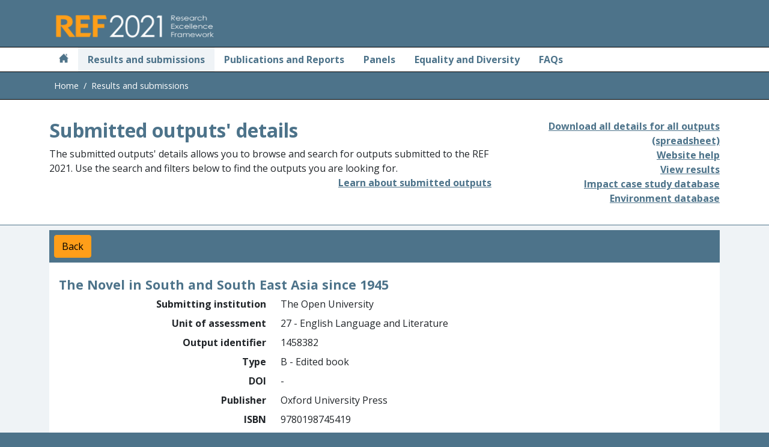

--- FILE ---
content_type: text/html; charset=utf-8
request_url: https://results2021.ref.ac.uk/outputs/297110b2-4817-4a5d-9a1c-7921f94ad646?page=1
body_size: 7158
content:

<!doctype html>
<html lang="en">
<head>
    <meta charset="utf-8">
    <title>Results and submissions : REF 2021</title>
    <meta name="viewport" content="width=device-width, initial-scale=1">
    <link rel="icon" type="image/x-icon" href="/favicon.ico">
    <link href='//fonts.googleapis.com/css?family=Open+Sans:300,400italic,400,700' rel='stylesheet' type='text/css'>
    <link href="/css/ref2021.css?v=Ziqc1_ziVyRuDlJ55jB74rQ5F69Z5T1wHRTT0CR7WM8" rel="stylesheet" type="text/css" />
    <script src="/lib/jquery/jquery.js"></script>
    <script src="/lib/bootstrap.bundle.min.js"></script>
    <script src="https://kit.fontawesome.com/c10b7150f5.js" crossorigin="anonymous"></script>
<script type="text/javascript">!function(T,l,y){var S=T.location,k="script",D="instrumentationKey",C="ingestionendpoint",I="disableExceptionTracking",E="ai.device.",b="toLowerCase",w="crossOrigin",N="POST",e="appInsightsSDK",t=y.name||"appInsights";(y.name||T[e])&&(T[e]=t);var n=T[t]||function(d){var g=!1,f=!1,m={initialize:!0,queue:[],sv:"5",version:2,config:d};function v(e,t){var n={},a="Browser";return n[E+"id"]=a[b](),n[E+"type"]=a,n["ai.operation.name"]=S&&S.pathname||"_unknown_",n["ai.internal.sdkVersion"]="javascript:snippet_"+(m.sv||m.version),{time:function(){var e=new Date;function t(e){var t=""+e;return 1===t.length&&(t="0"+t),t}return e.getUTCFullYear()+"-"+t(1+e.getUTCMonth())+"-"+t(e.getUTCDate())+"T"+t(e.getUTCHours())+":"+t(e.getUTCMinutes())+":"+t(e.getUTCSeconds())+"."+((e.getUTCMilliseconds()/1e3).toFixed(3)+"").slice(2,5)+"Z"}(),iKey:e,name:"Microsoft.ApplicationInsights."+e.replace(/-/g,"")+"."+t,sampleRate:100,tags:n,data:{baseData:{ver:2}}}}var h=d.url||y.src;if(h){function a(e){var t,n,a,i,r,o,s,c,u,p,l;g=!0,m.queue=[],f||(f=!0,t=h,s=function(){var e={},t=d.connectionString;if(t)for(var n=t.split(";"),a=0;a<n.length;a++){var i=n[a].split("=");2===i.length&&(e[i[0][b]()]=i[1])}if(!e[C]){var r=e.endpointsuffix,o=r?e.location:null;e[C]="https://"+(o?o+".":"")+"dc."+(r||"services.visualstudio.com")}return e}(),c=s[D]||d[D]||"",u=s[C],p=u?u+"/v2/track":d.endpointUrl,(l=[]).push((n="SDK LOAD Failure: Failed to load Application Insights SDK script (See stack for details)",a=t,i=p,(o=(r=v(c,"Exception")).data).baseType="ExceptionData",o.baseData.exceptions=[{typeName:"SDKLoadFailed",message:n.replace(/\./g,"-"),hasFullStack:!1,stack:n+"\nSnippet failed to load ["+a+"] -- Telemetry is disabled\nHelp Link: https://go.microsoft.com/fwlink/?linkid=2128109\nHost: "+(S&&S.pathname||"_unknown_")+"\nEndpoint: "+i,parsedStack:[]}],r)),l.push(function(e,t,n,a){var i=v(c,"Message"),r=i.data;r.baseType="MessageData";var o=r.baseData;return o.message='AI (Internal): 99 message:"'+("SDK LOAD Failure: Failed to load Application Insights SDK script (See stack for details) ("+n+")").replace(/\"/g,"")+'"',o.properties={endpoint:a},i}(0,0,t,p)),function(e,t){if(JSON){var n=T.fetch;if(n&&!y.useXhr)n(t,{method:N,body:JSON.stringify(e),mode:"cors"});else if(XMLHttpRequest){var a=new XMLHttpRequest;a.open(N,t),a.setRequestHeader("Content-type","application/json"),a.send(JSON.stringify(e))}}}(l,p))}function i(e,t){f||setTimeout(function(){!t&&m.core||a()},500)}var e=function(){var n=l.createElement(k);n.src=h;var e=y[w];return!e&&""!==e||"undefined"==n[w]||(n[w]=e),n.onload=i,n.onerror=a,n.onreadystatechange=function(e,t){"loaded"!==n.readyState&&"complete"!==n.readyState||i(0,t)},n}();y.ld<0?l.getElementsByTagName("head")[0].appendChild(e):setTimeout(function(){l.getElementsByTagName(k)[0].parentNode.appendChild(e)},y.ld||0)}try{m.cookie=l.cookie}catch(p){}function t(e){for(;e.length;)!function(t){m[t]=function(){var e=arguments;g||m.queue.push(function(){m[t].apply(m,e)})}}(e.pop())}var n="track",r="TrackPage",o="TrackEvent";t([n+"Event",n+"PageView",n+"Exception",n+"Trace",n+"DependencyData",n+"Metric",n+"PageViewPerformance","start"+r,"stop"+r,"start"+o,"stop"+o,"addTelemetryInitializer","setAuthenticatedUserContext","clearAuthenticatedUserContext","flush"]),m.SeverityLevel={Verbose:0,Information:1,Warning:2,Error:3,Critical:4};var s=(d.extensionConfig||{}).ApplicationInsightsAnalytics||{};if(!0!==d[I]&&!0!==s[I]){var c="onerror";t(["_"+c]);var u=T[c];T[c]=function(e,t,n,a,i){var r=u&&u(e,t,n,a,i);return!0!==r&&m["_"+c]({message:e,url:t,lineNumber:n,columnNumber:a,error:i}),r},d.autoExceptionInstrumented=!0}return m}(y.cfg);function a(){y.onInit&&y.onInit(n)}(T[t]=n).queue&&0===n.queue.length?(n.queue.push(a),n.trackPageView({})):a()}(window,document,{
src: "https://js.monitor.azure.com/scripts/b/ai.2.min.js", // The SDK URL Source
crossOrigin: "anonymous", 
cfg: { // Application Insights Configuration
    connectionString: 'InstrumentationKey=af1c7a01-1834-4ded-9311-d9e30af528dd;IngestionEndpoint=https://uksouth-1.in.applicationinsights.azure.com/;LiveEndpoint=https://uksouth.livediagnostics.monitor.azure.com/'
}});</script></head>
<body style="background-color: #4D738A;">
    <div class="visually-hidden-focusable"><a href="#main" class="text-secondary">Skip to main</a></div>
    <header class="container-header" id="header">
        <div class="container">
            <div class="row pt-3 pb-2">
                <div class="col">
                    <div class="font-weight-bold text-light">
                        <img src="/images/logot-209x50.png" alt="Research Excellence Framework 2021">
                    </div>
                </div>
            </div>
        </div>
    </header>
    <main id="main">
        <div class="container-fluid px-0 bg-white">
            

<div class="container-fluid container-nav px-0">
    <nav class="navbar navbar-expand-sm navbar-light font-weight-bold py-0">
        <div class="container">
            <button class="navbar-toggler" type="button" data-bs-toggle="collapse" data-bs-target="#navbarSupportedContent" aria-expanded="false" aria-label="Toggle navigation">
                <span class="navbar-toggler-icon"></span>
            </button>
            <div class="collapse navbar-collapse" id="navbarSupportedContent">
                <ul class="navbar-nav me-auto mb-2 mb-sm-0">
                    <li class="nav-item ps-2 pe-2">
                        <a class="nav-link" href="https://2021.ref.ac.uk/" aria-label="Home">
                            <i class="icon-home"></i>
                        </a>
                    </li>
                    <li class="nav-item link-active ps-2 pe-2">
                        <a class="nav-link" [routerLink]="['/home']" aria-current="page" href="#">Results and submissions</a>
                    </li>
                        <li class="nav-item ps-2 pe-2">
                            <a class="nav-link" href="https://2021.ref.ac.uk/publications-and-reports/index.html">Publications and Reports</a>
                        </li>
                        <li class="nav-item ps-2 pe-2">
                            <a class="nav-link" href="https://2021.ref.ac.uk/panels/index.html">Panels</a>
                        </li>
                        <li class="nav-item ps-2 pe-2">
                            <a class="nav-link" href="https://2021.ref.ac.uk/equality-and-diversity/index.html">Equality and Diversity</a>
                        </li>
                        <li class="nav-item ps-2 pe-2">
                            <a class="nav-link" href="https://2021.ref.ac.uk/faqs/index.html">FAQs</a>
                        </li>
                </ul>
            </div>
        </div>
    </nav>
</div>
            
<div class="container-fluid container-breadcrumb px-0">
    <nav>
        <div class="container">
            <ol class="breadcrumb mb-0 px-2">
                <li class="breadcrumb-item">
                    <a href="https://ref.ac.uk">Home</a>
                </li>
                    <li class="breadcrumb-item active">
Results and submissions                    </li>
            </ol>
        </div>
    </nav>
</div>

            <div class="container-fluid content-heading border-primary border-bottom">
                <div class="container">
                    <div class="row">
                        
    
<div class="col">
    <h1>Submitted outputs' details</h1>
    <div>
        The submitted outputs' details allows you to browse and search for outputs submitted to the REF 2021. Use the
        search and filters below to find the outputs you are looking for.
    </div>
    <div class="text-end">

<a href="https://2021.ref.ac.uk/guidance-on-results/guidance-on-ref-2021-results/index.html#outputs" class="">Learn about submitted outputs</a></div>
</div>
<div class="col-4 text-end">
    
<div>
    <div class="d-block">
        <a href="#" class="async-download" data-download-url="/outputs/export-all">Download all details for all outputs (spreadsheet)</a>
    </div>
    <div class="d-none">
        Download all details for all outputs (spreadsheet) (generating)
    </div>
</div>

<input type="hidden" class="export-running-message" value="Export running" />
<input type="hidden" class="export-finished-message" value="Export completed" />
    <div>

<a href="https://2021.ref.ac.uk/guidance-on-results/submissions-website-help/index.html" class="">Website help</a></div>
    <div><a href="/">View results</a></div>
    <div><a href="/impact">Impact case study database</a></div>
    <div><a href="/environment">Environment database</a></div>
</div>

                    </div>
                </div>
            </div>
            

<div class="container-fluid results-background pt-2 pb-2">
    <div class="container">
        <div class="row">
            <div class="col-md-12">
                <div class="bg-primary text-white">
                    <div class="hstack gap-3">
                        <a class="btn btn-secondary m-2" href="/outputs?page=1#297110b2-4817-4a5d-9a1c-7921f94ad646">Back</a>
                    </div>
                </div>
            </div>
            <div class="col-md-12">
                <div class="bg-white pt-2 pb-2">
                    <div class="waiting d-none">
    <span class="visually-hidden" role="alert">Waiting for server</span>
        <div class="spinner spinner1"></div>
        <div class="spinner spinner2"></div>
        <div class="spinner spinner3"></div>
        <div class="spinner spinner4"></div>
        <div class="spinner spinner5"></div>
        <div class="spinner spinner6"></div>
        <div class="spinner spinner7"></div>
        <div class="spinner spinner8"></div>
</div>

<script src="/lib/waiting-spinner.js?v=eOErdMqslY2h_jNYaIdlR1DaZgGLv7PUJWzZhyIyThE"></script>
                    <div class="card-body">
                        <div class="row">
                            <h2>The Novel in South and South East Asia since 1945</h2>
                        </div>
                        <dl class="row output-metadata">
                            <dt>Submitting institution</dt>
                            <dd>
                                The Open University
                                
 
                            </dd>

                            <dt>Unit of assessment</dt>
                            <dd>27 - English Language and Literature</dd>

                            <dt>Output identifier</dt>
                            <dd>1458382</dd>

                            <dt>Type</dt>
                            <dd>B - Edited book</dd>

                                <dt>DOI</dt>
                                <dd>
-                                </dd>



                                <dt>Publisher</dt>
                                <dd>Oxford University Press</dd>





                                <dt>ISBN</dt>
                                <dd>9780198745419</dd>



                                <dt>Open access status</dt>
                                <dd>-</dd>

                            <dt>Month of publication</dt>
                            <dd>March</dd>

                            <dt>Year of publication</dt>
                            <dd>2019</dd>

                            <dt>URL</dt>
                            <dd>
-                            </dd>

                            <dt>Supplementary information</dt>
                            <dd>
-                            </dd>

                            <dt>Request cross-referral to</dt>
                            <dd>-</dd>

                            <dt>Output has been delayed by COVID-19</dt>
                            <dd>No</dd>

                            <dt>COVID-19 affected output statement</dt>
                            <dd>-</dd>

                            <dt>Forensic science</dt>
                            <dd>No</dd>

                            <dt>Criminology</dt>
                            <dd>No</dd>

                            <dt>Interdisciplinary</dt>
                            <dd>No</dd>

                            <dt>Number of additional authors</dt>
                            <dd>
                                0
                            </dd>

                            <dt>Research group(s)</dt>
                            <dd>
-                            </dd>


                            <dt>Proposed double-weighted</dt>
                            <dd>Yes</dd>

                                <dt>Double-weighted statement</dt>
                                <dd>This 688-page volume brings together 41 chapters to provide a sustained critical investigation of the novel in South and South East Asia since 1945. Based upon 5 years&#x2019; research involving the collection and analysis of a large body of material, it draws upon unpublished archival material in 11 national archives and libraries in Hong Kong, India, Malaysia, Singapore and the UK. Trips to Delhi, Hong Kong, Kuala Lumpur and Singapore were undertaken to gather research material and run collaborative workshops for the contributors. Combining editorial and authorial work, the volume contributes substantially to research in postcolonial literature.</dd>

                            <dt>Reserve for an output with double weighting</dt>
                            <dd>No</dd>

                            <dt>Additional information</dt>
                            <dd>Tickell is the sole editor and devised and led this ambitious 41-chapter volume from its inception in 2014. Aware of the demands of covering the anglophone literary history of both South and South East Asia, Tickell worked closely with an international advisory team in Singapore, Malaysia and the Philippines in the initial stages. Later, Tickell convened workshops with contributors in&#x202F;Delhi, Singapore, Kuala Lumpur and Hong Kong to maintain coherence and focus. Tickell&#x2019;s personal contribution was extensive, and he wrote a detailed 18-page scholarly introduction, authored a chapter on Chinese women&#x2019;s writing and co-authored a further chapter on history and the South East Asian novel. The volume is pioneering in its scope, and in its analysis of contiguous developments in the novel in English across both the (better-known) terrain of South Asian literary history and (less well-researched) traditions, authors and texts from South East Asia. It identifies parallel experience of migration, conflict, and political activism in both regions. One reviewer described it as &#x2018;an impressive volume, featuring important analyses of lesser-known writers and regions&#x2019;, as well as &#x2018;foregrounding vital questions about the relationships between places and cultures, and the capacity of the novel to make sense of ongoing political and cultural shifts&#x2019;. A further significant feature of the volume, developed by Tickell, is its focus on book history, on language policy, and on newer commercial genres. Its coverage of national canons and key authors was designed with general readers and students in mind. As the reviewer John Hawley in South Asian Review states: &#x2018;The book is highly recommended not only for libraries, for whom it is essential but also for individual scholars &#x2026; individual chapters &#x2026; [are] especially helpful for students&#x2019;.</dd>

                            <dt>Author contribution statement</dt>
                            <dd>-</dd>

                            <dt>Non-English</dt>
                            <dd>No</dd>

                            <dt>English abstract</dt>
                            <dd>-</dd>
                        </dl>
                    </div>
                </div>
            </div>
        </div>
    </div>
</div>


        </div>
    </main>
    
<footer id="footer">
    <div class="container-fluid container-footer">
        <div class="row">
            <div class="col-sm">
                <p class="text-center">
                        <a class="text-white fw-normal" href="https://2021.ref.ac.uk/contact/index.html">Contact REF</a>
|                        <a class="text-white fw-normal" href="https://2021.ref.ac.uk/disclaimer/index.html">Disclaimer</a>
|                        <a class="text-white fw-normal" href="https://2021.ref.ac.uk/copyright/index.html">Copyright &#xA9; (2022) UKRI</a>
|                        <a class="text-white fw-normal" href="http://www.ukri.org/privacy-notice">UKRI Privacy Notice</a>
                </p>
            </div>
        </div>
        <div class="row">
            <div class="col text-center">
                    <a href="https://www.hefcw.ac.uk"><img src="https://2021.ref.ac.uk/media/1001/hefcw-logo.gif" alt="Higher Education Funding Council for Wales" class="footer-logo" /></a>
                    <a href="https://re.ukri.org/"><img src="https://2021.ref.ac.uk/media/1002/ukri_re-logo_horiz-w.png" alt="Research England" class="footer-logo" /></a>
                    <a href="http://www.sfc.ac.uk"><img src="https://2021.ref.ac.uk/media/1003/sfc-logo_white.png" alt="Scottish Funding Council" class="footer-logo" /></a>
                    <a href="https://www.economy-ni.gov.uk"><img src="https://2021.ref.ac.uk/media/1004/economy-logo.gif" alt="Department for the Economy" class="footer-logo" /></a>
            </div>
        </div>
    </div>
</footer>
    
    <script src="/lib/async-download.js?v=0vr_6JysoA8RMDiJi3QRTxRS93HRl_wBBS4ZOM9D7Q4"></script>

</body>
</html>
